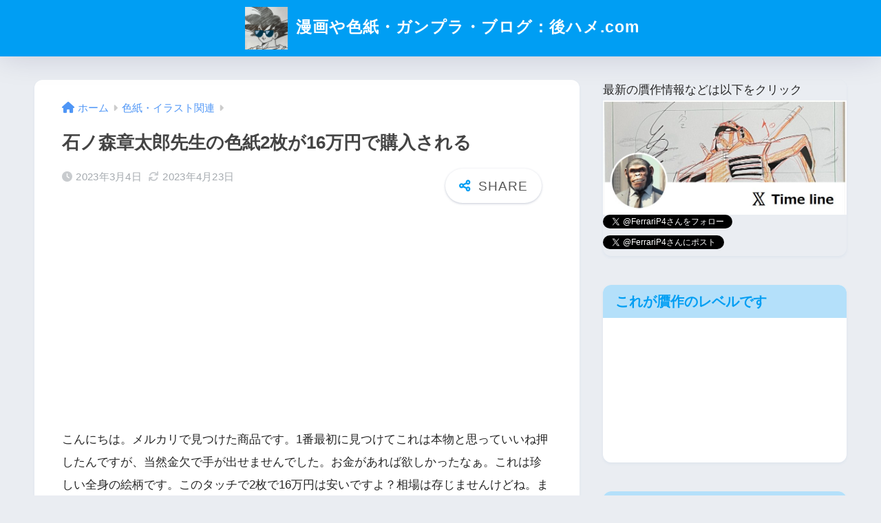

--- FILE ---
content_type: text/html; charset=utf-8
request_url: https://www.google.com/recaptcha/api2/aframe
body_size: 267
content:
<!DOCTYPE HTML><html><head><meta http-equiv="content-type" content="text/html; charset=UTF-8"></head><body><script nonce="Tp2JgKlLZVJrq5Qp57J43Q">/** Anti-fraud and anti-abuse applications only. See google.com/recaptcha */ try{var clients={'sodar':'https://pagead2.googlesyndication.com/pagead/sodar?'};window.addEventListener("message",function(a){try{if(a.source===window.parent){var b=JSON.parse(a.data);var c=clients[b['id']];if(c){var d=document.createElement('img');d.src=c+b['params']+'&rc='+(localStorage.getItem("rc::a")?sessionStorage.getItem("rc::b"):"");window.document.body.appendChild(d);sessionStorage.setItem("rc::e",parseInt(sessionStorage.getItem("rc::e")||0)+1);localStorage.setItem("rc::h",'1767271244722');}}}catch(b){}});window.parent.postMessage("_grecaptcha_ready", "*");}catch(b){}</script></body></html>